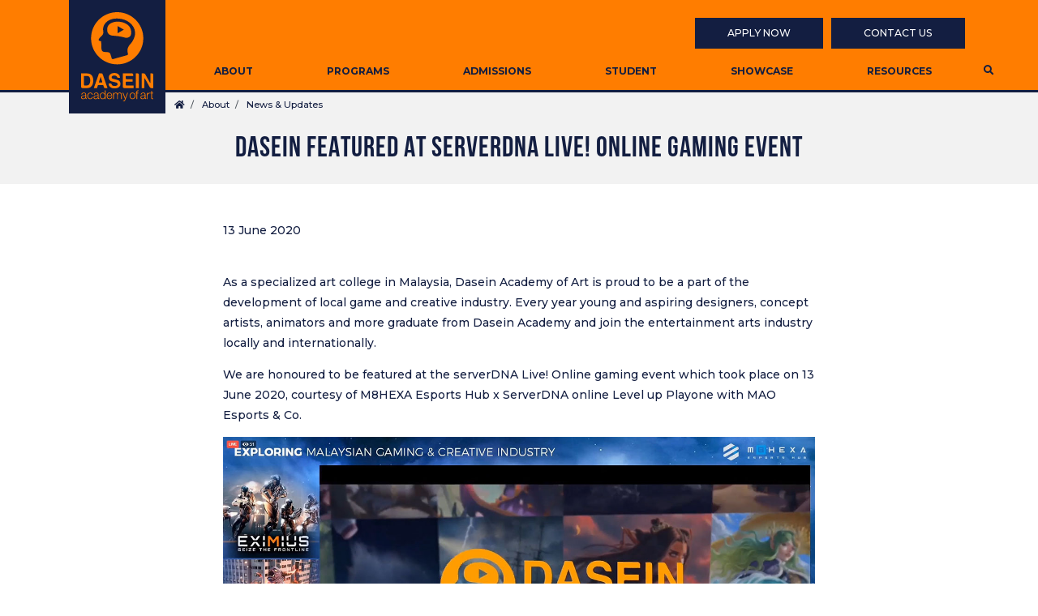

--- FILE ---
content_type: text/html; charset=UTF-8
request_url: https://dasein.edu.my/about/news-updates/dasein-featured-at-serverdna-live-online-gaming-event
body_size: 5524
content:

<!DOCTYPE html>
<html lang="en" dir="ltr" prefix="og: https://ogp.me/ns#">
  <head>
    <meta charset="utf-8" />
<noscript><style>form.antibot * :not(.antibot-message) { display: none !important; }</style>
</noscript><script async src="https://www.googletagmanager.com/gtag/js?id=UA-115757318-1"></script>
<script>window.dataLayer = window.dataLayer || [];function gtag(){dataLayer.push(arguments)};gtag("js", new Date());gtag("config", "UA-115757318-1", {"groups":"default","anonymize_ip":true});</script>
<link rel="canonical" href="https://dasein.edu.my/about/news-updates/dasein-featured-at-serverdna-live-online-gaming-event" />
<meta name="description" content="Dasein Academy of Art is proud to be featured at the serverDNA Live! Online gaming event, courtesy of M8HEXA Esports Hub x ServerDNA online Level up Playone with MAO Esports &amp; Co." />
<meta name="Generator" content="Drupal 9 (https://www.drupal.org)" />
<meta name="MobileOptimized" content="width" />
<meta name="HandheldFriendly" content="true" />
<meta name="viewport" content="width=device-width, initial-scale=1.0" />
<link rel="shortcut icon" href="/sites/default/files/dfav.ico" type="image/vnd.microsoft.icon" />
<link rel="revision" href="https://dasein.edu.my/about/news-updates/dasein-featured-at-serverdna-live-online-gaming-event" />

    <title>Dasein Featured at serverDNA Live! Online Gaming Event | DASEIN ACADEMY OF ART</title>
    <link rel="stylesheet" media="all" href="/sites/default/files/css/css_9m8-tA3IQf8ThlLQYTTZUyEweCvyR908Tg0XCbKYOfY.css" />
<link rel="stylesheet" media="all" href="/sites/default/files/css/css_6saLjdNoP1H5W4iro5QE2IoVPXgp14EcYf6x_r7utyw.css" />

    
    <!-- Calendly link widget begin -->
    <!--<link href="https://assets.calendly.com/assets/external/widget.css" rel="stylesheet">
    <script src="https://assets.calendly.com/assets/external/widget.js" type="text/javascript" async></script> -->
    <!-- Calendly badge widget begin -->
    <link href="https://assets.calendly.com/assets/external/widget.css" rel="stylesheet">
    <script src="https://assets.calendly.com/assets/external/widget.js" type="text/javascript" async></script>
    <!-- Calendly link widget end -->
    <script type="text/javascript">window.onload = function() { Calendly.initBadgeWidget({ url: 'https://calendly.com/daseinacademyofart', text: 'Book an appointment today!', color: '#131e41', textColor: '#ff7d00', branding: true }); }</script>
    <!-- Calendly badge widget end -->

  </head>
  <body class="page-node-588 path-node page-node-type-media-coverage   d-flex flex-column">
        <a href="#main-content" class="visually-hidden focusable skip-link">
      Skip to main content
    </a>
    
      <div class="dialog-off-canvas-main-canvas d-flex flex-column h-100" data-off-canvas-main-canvas>
    

<header>
    

    
  <nav class="navbar navbar-expand-lg   ">
    <div class="container row mx-auto">
      <div class="col-auto p-0">
        <div class="region region-nav-branding">
    <div id="block-osb4-branding" class="block block-system block-system-branding-block">
  
    
  <div class="navbar-brand d-flex align-items-center">

    <a href="/" title="Home" rel="home" class="site-logo d-block">
    <img src="/sites/default/files/logo-white.svg" alt="Home" />
  </a>
  
  </div>
</div>

  </div>
  
      </div>

      <div class="col-3 col-md-auto p-0 text-right">
        <button class="navbar-toggler collapsed" type="button" data-toggle="collapse"
                data-target="#navbarSupportedContent" aria-controls="navbarSupportedContent"
                aria-expanded="false" aria-label="Toggle navigation">
          <span class="navbar-toggler-icon"></span>
          <span class="navbar-toggler-icon"></span>
          <span class="navbar-toggler-icon"></span>
        </button>
      </div>

      <div class="collapse navbar-collapse col-12 col-md-auto p-0 justify-content-end" id="navbarSupportedContent">
          <div class="region region-nav-main">
    <div class="search-block-form" data-drupal-selector="search-block-form" id="block-searchform" role="search">
  
   
  <div class="search-icon"><i class="fas fa-search"></i></div>
    	<div class="search-container">
  		<div class="container">
  			<div class="search-close"><i class="fas fa-times"></i></div>
    		<form action="/search/node" method="get" id="search-block-form" accept-charset="UTF-8">
  <div class="js-form-item form-item js-form-type-search form-type-search js-form-item-keys form-item-keys form-no-label">
      <label for="edit-keys" class="visually-hidden">Search</label>
        
  <input title="Enter the terms you wish to search for." data-drupal-selector="edit-keys" type="search" id="edit-keys" name="keys" value="" size="15" maxlength="128" class="form-search form-control" />


        </div>
<div data-drupal-selector="edit-actions" class="form-actions js-form-wrapper form-wrapper" id="edit-actions">
  <input data-drupal-selector="edit-submit" type="submit" id="edit-submit" value="Search" class="button js-form-submit form-submit btn btn-primary" />

</div>

</form>

    	</div>
    </div>
  </div>
<nav role="navigation" aria-labelledby="block-secondarynavigation-menu" id="block-secondarynavigation" class="block block-menu navigation menu--secondary-nav">
            
  <h5 class="visually-hidden" id="block-secondarynavigation-menu">Secondary Navigation</h5>
  

        
        <ul class="nav navbar-nav">
            <li class="nav-item">
      <a href="/enquire-now" class="nav-link" data-drupal-link-system-path="node/2">Apply Now</a>
          </li>
          <li class="nav-item">
      <a href="/about/contact-us" class="nav-link" data-drupal-link-system-path="node/7">Contact Us</a>
          </li>
  </ul>
  


  </nav>
<nav role="navigation" aria-labelledby="block-osb4-main-navigation-menu" id="block-osb4-main-navigation" class="block block-menu navigation menu--main">
            
  <h5 class="visually-hidden" id="block-osb4-main-navigation-menu">Main navigation</h5>
  

        
            <ul class="navbar-nav mr-auto">
                        <li class="nav-item dropdown">
          <span class="nav-item nav-link dropdown-toggle" data-toggle="dropdown" title="Expand menu About">About</span>
                  <ul class="dropdown-menu">
                        <li class="nav-item">
          <a href="/about/milestone-overview" class="nav-item nav-link" data-drupal-link-system-path="node/3">Milestone &amp; Overview</a>
      </li>

                    <li class="nav-item">
          <a href="/about/edu-mentoring" class="nav-item nav-link" data-drupal-link-system-path="node/4">Edu-Mentoring</a>
      </li>

                    <li class="nav-item">
          <a href="/about/industry-recognition" class="nav-item nav-link" data-drupal-link-system-path="node/5">Industry Recognition</a>
      </li>

                    <li class="nav-item">
          <a href="/about/news-updates" class="nav-item nav-link" data-drupal-link-system-path="about/news-updates">News &amp; Updates</a>
      </li>

                    <li class="nav-item">
          <a href="/about/vacancy" class="nav-item nav-link" data-drupal-link-system-path="node/6">Vacancy</a>
      </li>

                    <li class="nav-item">
          <a href="/about/contact-us" class="nav-item nav-link" data-drupal-link-system-path="node/7">Contact Us</a>
      </li>

        </ul>
  
      </li>

                    <li class="nav-item dropdown">
          <span class="nav-item nav-link dropdown-toggle" data-toggle="dropdown" title="Expand menu Programs">Programs</span>
                  <ul class="dropdown-menu">
                        <li class="nav-item">
          <a href="/programs/diploma-in-animation-r4021140156-2122025-1122030-a6269" class="nav-item nav-link" data-drupal-link-system-path="node/9">Diploma In Animation</a>
      </li>

                    <li class="nav-item">
          <a href="/programs/diploma-in-illustration-r4021140086-27102024-26102029-a5506" class="nav-item nav-link" data-drupal-link-system-path="node/10">Diploma In Illustration</a>
      </li>

                    <li class="nav-item">
          <a href="/programs/diploma-in-graphic-design-r3021140125-27102024-26102029-a5507" class="nav-item nav-link" data-drupal-link-system-path="node/11">Diploma In Graphic Design</a>
      </li>

                    <li class="nav-item">
          <a href="/programs/diploma-in-fine-art-r4021340004-192025-3182030-a6145" class="nav-item nav-link" data-drupal-link-system-path="node/12">Diploma In Fine Art</a>
      </li>

                    <li class="nav-item">
          <a href="/programs/diploma-in-digital-media-r2021140049-612024-512029-mqafa3185" class="nav-item nav-link" data-drupal-link-system-path="node/13">Diploma In Digital Media</a>
      </li>

                    <li class="nav-item">
          <a href="/programs/certificate-in-visual-communication-r21430186-1152022-1052027-mqafa8419" class="nav-item nav-link" data-drupal-link-system-path="node/15">Certificate In Visual Communication</a>
      </li>

        </ul>
  
      </li>

                    <li class="nav-item dropdown">
          <span class="nav-item nav-link dropdown-toggle" data-toggle="dropdown" title="Expand menu Admissions">Admissions</span>
                  <ul class="dropdown-menu">
                        <li class="nav-item">
          <a href="/admissions/entry-requirements" class="nav-item nav-link" data-drupal-link-system-path="node/16">Entry Requirements</a>
      </li>

                    <li class="nav-item">
          <a href="/admissions/how-apply" class="nav-item nav-link" data-drupal-link-system-path="node/17">How To Apply</a>
      </li>

                    <li class="nav-item">
          <a href="/admissions/important-dates" class="nav-item nav-link" data-drupal-link-system-path="node/18">Important Dates</a>
      </li>

                    <li class="nav-item">
          <a href="/admissions/scholarship-financial-aid" class="nav-item nav-link" data-drupal-link-system-path="node/19">Scholarship &amp; Financial Aid</a>
      </li>

                    <li class="nav-item">
          <a href="/admissions/faq" class="nav-item nav-link" data-drupal-link-system-path="node/20">FAQ</a>
      </li>

        </ul>
  
      </li>

                    <li class="nav-item dropdown">
          <span class="nav-item nav-link dropdown-toggle" data-toggle="dropdown" title="Expand menu Student">Student</span>
                  <ul class="dropdown-menu">
                        <li class="nav-item">
          <a href="/student/testimonials" class="nav-item nav-link" data-drupal-link-system-path="student/testimonials">Testimonials</a>
      </li>

                    <li class="nav-item">
          <a href="/student/campus-facilities" class="nav-item nav-link" data-drupal-link-system-path="node/54">Campus Facilities</a>
      </li>

                    <li class="nav-item">
          <a href="/student/clubs-society" class="nav-item nav-link" data-drupal-link-system-path="node/56">Clubs &amp; Society</a>
      </li>

        </ul>
  
      </li>

                    <li class="nav-item dropdown">
          <span class="nav-item nav-link dropdown-toggle" data-toggle="dropdown" title="Expand menu Showcase">Showcase</span>
                  <ul class="dropdown-menu">
                        <li class="nav-item">
          <a href="/showcase/featured-events" class="nav-item nav-link" data-drupal-link-system-path="node/37">Featured Events</a>
      </li>

                    <li class="nav-item">
          <a href="/showcase/student-works" class="nav-item nav-link" data-drupal-link-system-path="showcase/student-works">Student Works</a>
      </li>

                    <li class="nav-item">
          <a href="/showcase/awards-recognitions" class="nav-item nav-link" data-drupal-link-system-path="showcase/awards-recognitions">Awards &amp; Recognition</a>
      </li>

        </ul>
  
      </li>

                    <li class="nav-item dropdown">
          <span class="nav-item nav-link dropdown-toggle" data-toggle="dropdown" title="Expand menu Resources">Resources</span>
                  <ul class="dropdown-menu">
                        <li class="nav-item">
          <a href="/resources/student-login" class="nav-item nav-link" data-drupal-link-system-path="resources/student-login">Student Login</a>
      </li>

                    <li class="nav-item">
          <a href="/resources/job-centre" class="nav-item nav-link" data-drupal-link-system-path="node/51">Job Centre</a>
      </li>

                    <li class="nav-item">
          <a href="/resources/affiliated-universities" class="nav-item nav-link" data-drupal-link-system-path="resources/affiliated-universities">Affiliated Universities</a>
      </li>

                    <li class="nav-item">
          <a href="/resources/special-collaboration" class="nav-item nav-link" data-drupal-link-system-path="resources/special-collaboration">Special Collaboration</a>
      </li>

                    <li class="nav-item">
          <a href="/resources/shop" class="nav-item nav-link" data-drupal-link-system-path="node/52">Shop</a>
      </li>

        </ul>
  
      </li>

        </ul>
  



  </nav>

  </div>
      
              
      </div>
    </div>
  </nav>
  </header>

<main role="main">
  <a id="main-content" tabindex="-1"></a>
    
    
  
      <div id="breadcrumb-title" class="">
      <div class="container">
          <div class="region region-breadcrumb">
    <div id="block-osb4-breadcrumbs" class="block block-system block-system-breadcrumb-block">
  
    
        <nav aria-label="breadcrumb">
    <h2 id="system-breadcrumb" class="visually-hidden">Breadcrumb</h2>
    <ol class="breadcrumb">
          <li class="breadcrumb-item">
                  <a href="/">Home</a>
              </li>
          <li class="breadcrumb-item">
                  About
              </li>
          <li class="breadcrumb-item">
                  <a href="/about/news-updates">News &amp; Updates</a>
              </li>
        </ol>
  </nav>

  </div>
<div id="block-osb4-page-title" class="block block-core block-page-title-block">
  
    
      
  <h1 class="display-4 text-center page-title"><span class="field field--name-title field--type-string field--label-hidden">Dasein Featured at serverDNA Live! Online Gaming Event</span>
</h1>


  </div>

  </div>

      </div>
    </div>
      <div class="body-container ">
    
    <div class="row no-gutters">
            <div class="order-1 order-lg-2 col-12 ">
          <div class="region region-content">
    <div data-drupal-messages-fallback class="hidden"></div>
<div id="block-osb4-content" class="block block-system block-system-main-block">
  
    
      <article role="article">

  
    

    <div class="container">
    <div class="row">
      <div class="col-12 col-lg-8 offset-lg-2">
        
            <div class="field field--name-field-date field--type-datetime field--label-hidden field__item">13 June 2020</div>
      
            <div class="clearfix text-formatted field field--name-body field--type-text-with-summary field--label-hidden field__item"><p> </p>

<p>As a specialized art college in Malaysia, Dasein Academy of Art is proud to be a part of the development of local game and creative industry. Every year young and aspiring designers, concept artists, animators and more graduate from Dasein Academy and join the entertainment arts industry locally and internationally.</p>

<p>We are honoured to be featured at the serverDNA Live! Online gaming event which took place on 13 June 2020, courtesy of M8HEXA Esports Hub x ServerDNA online Level up Playone with MAO Esports &amp; Co.</p>

<p><img alt="" data-entity-type="file" data-entity-uuid="04bee429-e20b-47e9-8f7d-75fb443f5580" height="720" src="/sites/default/files/Post%20Images/01_0.jpg" width="1280" loading="lazy" /></p>

<p><img alt="" data-entity-type="file" data-entity-uuid="2fe9aebb-ba13-4829-8bbf-cb3f8e6bcf38" height="720" src="/sites/default/files/Post%20Images/02%20%281%29.jpg" width="1280" loading="lazy" /></p>
</div>
      
      </div>
    </div>
  </div>
</article>

  </div>

  </div>

      </div>
          </div>
  </div>
  <div id="fb-root"></div>

  <!-- Your Chat plugin code -->
  <div id="fb-customer-chat" class="fb-customerchat">
  </div>


</main>

<footer class="mt-auto     ">
  <div class="footer-top">
    <a href="" onclick="Calendly.initPopupWidget({url: 'https://calendly.com/daseinacademyofart?text_color=131e41&primary_color=ff7d00'});return false;">Book An Appointment Today!</a>
  </div>
  <div class="footer-bottom">
    <div class="container">
        <div class="region region-footer">
    <div id="block-footerlogo" class="block block-block-content block-block-content81e6ad7f-71c8-47cc-8c3f-d5064167713a">
  
    
      
            <div class="clearfix text-formatted field field--name-body field--type-text-with-summary field--label-hidden field__item"><p><img alt="Dasein" data-entity-type="file" data-entity-uuid="e86b77d3-3c35-42a1-84d9-3084c921dd7d" src="/sites/default/files/inline-images/horizontal-logo-new.svg" /></p>

<ul class="list-inline">
	<li> </li>
</ul>
</div>
      
  </div>
<div id="block-footeraddress" class="block block-block-content block-block-content1702f9f4-8f82-4d39-9742-d41d33c7b576">
  
    
      
            <div class="clearfix text-formatted field field--name-body field--type-text-with-summary field--label-hidden field__item"><p><strong>DASEIN ACADEMY OF ART </strong>(DK105(W))</p>

<p>Millerz Square @ Old Klang Road,<br />
G-05 (Ground, 3rd, 4th, 5th and 6th Floor)<br />
58000 Kuala Lumpur</p>
</div>
      
  </div>
<div id="block-footercontact" class="block block-block-content block-block-contentc4208d23-8509-4f88-86b5-ae09e172f353">
  
    
      
            <div class="clearfix text-formatted field field--name-body field--type-text-with-summary field--label-hidden field__item"><table>
	<tbody>
		<tr>
			<td>Telephone</td>
			<td>:</td>
			<td><a style="color:#ffffff;">+603 - 7972 1333</a></td>
		</tr>
		<tr>
			<td colspan="3"><a href="/cdn-cgi/l/email-protection" class="__cf_email__" data-cfemail="16737867637f647f736556727765737f7838737263387b6f">[email&#160;protected]</a></td>
		</tr>
	</tbody>
</table>
</div>
      
  </div>
<div id="block-footersocial" class="block block-block-content block-block-content3e655196-f7f5-4538-892d-e296c4901c72">
  
    
      
            <div class="clearfix text-formatted field field--name-body field--type-text-with-summary field--label-hidden field__item"><!--<ul class="list-inline">
	<li><a href="#" target="_blank"><i aria-hidden="true" class="fas fa-phone-alt">&nbsp;</i></a></li>
	<li><a href="#" target="_blank"><i aria-hidden="true" class="fab fa-whatsapp">&nbsp;</i></a></li>
	<li><a href="http://dasein.edu.my/fb" target="_blank"><i aria-hidden="true" class="fab fa-facebook-f">&nbsp;</i></a></li>
	<li><a href="http://dasein.edu.my/ig" target="_blank"><i aria-hidden="true" class="fab fa-instagram">&nbsp;</i></a></li>
	<li><a href="http://dasein.edu.my/yt" target="_blank"><i aria-hidden="true" class="fab fa-youtube">&nbsp;</i></a></li>
</ul>-->
<p><a href="/personal-data-protection-act-pdpa">Personal Data Protection Act (PDPA)</a></p>

<p><a href="/terms-use">Terms Of Use</a></p>

<p>DASEIN Academy of Art 2025 – All rights reserved</p>
</div>
      
  </div>

  </div>

    </div>
  </div>
</footer>

  </div>

    
    <script data-cfasync="false" src="/cdn-cgi/scripts/5c5dd728/cloudflare-static/email-decode.min.js"></script><script type="application/json" data-drupal-selector="drupal-settings-json">{"path":{"baseUrl":"\/","scriptPath":null,"pathPrefix":"","currentPath":"node\/588","currentPathIsAdmin":false,"isFront":false,"currentLanguage":"en"},"pluralDelimiter":"\u0003","suppressDeprecationErrors":true,"ajaxPageState":{"libraries":"bootstrap4\/bootstrap4-js-latest,bootstrap4\/global-styling,classy\/base,classy\/messages,core\/normalize,google_analytics\/google_analytics,osb4\/global-styling,statistics\/drupal.statistics,system\/base","theme":"osb4","theme_token":null},"ajaxTrustedUrl":{"\/search\/node":true},"google_analytics":{"account":"UA-115757318-1","trackOutbound":true,"trackMailto":true,"trackDownload":true,"trackDownloadExtensions":"7z|aac|arc|arj|asf|asx|avi|bin|csv|doc(x|m)?|dot(x|m)?|exe|flv|gif|gz|gzip|hqx|jar|jpe?g|js|mp(2|3|4|e?g)|mov(ie)?|msi|msp|pdf|phps|png|ppt(x|m)?|pot(x|m)?|pps(x|m)?|ppam|sld(x|m)?|thmx|qtm?|ra(m|r)?|sea|sit|tar|tgz|torrent|txt|wav|wma|wmv|wpd|xls(x|m|b)?|xlt(x|m)|xlam|xml|z|zip"},"statistics":{"data":{"nid":"588"},"url":"\/core\/modules\/statistics\/statistics.php"},"user":{"uid":0,"permissionsHash":"44cee67272192f6057ada147d949445d2f7a95e616790ab7e3dba969d03c8a29"}}</script>
<script src="/sites/default/files/js/js_TgAVk0KLJULq5f2-9x6i2zM2HjQSA3HCmIJD_Xn9A_c.js"></script>

  <script defer src="https://static.cloudflareinsights.com/beacon.min.js/vcd15cbe7772f49c399c6a5babf22c1241717689176015" integrity="sha512-ZpsOmlRQV6y907TI0dKBHq9Md29nnaEIPlkf84rnaERnq6zvWvPUqr2ft8M1aS28oN72PdrCzSjY4U6VaAw1EQ==" data-cf-beacon='{"version":"2024.11.0","token":"a888b16279b6456f9a01bfd172c36b8a","r":1,"server_timing":{"name":{"cfCacheStatus":true,"cfEdge":true,"cfExtPri":true,"cfL4":true,"cfOrigin":true,"cfSpeedBrain":true},"location_startswith":null}}' crossorigin="anonymous"></script>
</body>
</html>
